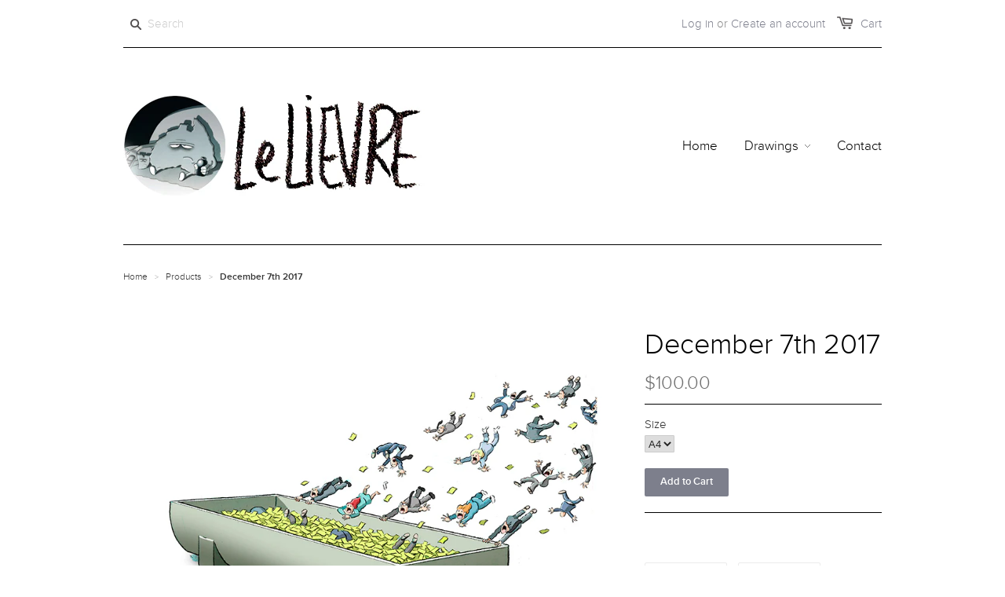

--- FILE ---
content_type: text/html; charset=utf-8
request_url: https://www.lelievrecartoons.com/products/december-7th-2017
body_size: 14411
content:
<!doctype html>
<!--[if lt IE 7]><html class="no-js ie6 oldie" lang="en"><![endif]-->
<!--[if IE 7]><html class="no-js ie7 oldie" lang="en"><![endif]-->
<!--[if IE 8]><html class="no-js ie8 oldie" lang="en"><![endif]-->
<!--[if gt IE 8]><!--><html class="no-js" lang="en"><!--<![endif]-->
<head>

  
  <link rel="shortcut icon" href="//www.lelievrecartoons.com/cdn/shop/t/16/assets/favicon.png?v=62438078757637956081459136131" type="image/png" />
  

  <meta charset="utf-8" />
  <!--[if IE]><meta http-equiv='X-UA-Compatible' content='IE=edge,chrome=1' /><![endif]-->

  <title>
  December 7th 2017 &ndash; Glen Le Lievre
  </title>

  
  <meta name="description" content=" " />
  

  <meta name="viewport" content="width=device-width, initial-scale=1.0" />

  <link rel="canonical" href="https://www.lelievrecartoons.com/products/december-7th-2017" />

  


  <meta property="og:type" content="product" />
  <meta property="og:title" content="December 7th 2017" />
  
  <meta property="og:image" content="http://www.lelievrecartoons.com/cdn/shop/products/Trough_fb_grande.jpg?v=1512723906" />
  <meta property="og:image:secure_url" content="https://www.lelievrecartoons.com/cdn/shop/products/Trough_fb_grande.jpg?v=1512723906" />
  
  <meta property="og:price:amount" content="100.00" />
  <meta property="og:price:currency" content="AUD" />



<meta property="og:description" content=" " />

<meta property="og:url" content="https://www.lelievrecartoons.com/products/december-7th-2017" />
<meta property="og:site_name" content="Glen Le Lievre" />

  


<meta name="twitter:card" content="summary">


  <meta name="twitter:title" content="December 7th 2017">
  <meta name="twitter:description" content=" ">
  <meta name="twitter:image" content="https://www.lelievrecartoons.com/cdn/shop/products/Trough_fb_medium.jpg?v=1512723906">
  <meta name="twitter:image:width" content="240">
  <meta name="twitter:image:height" content="240">


  <link rel="stylesheet" href="//maxcdn.bootstrapcdn.com/font-awesome/4.3.0/css/font-awesome.min.css">

  <link href="//www.lelievrecartoons.com/cdn/shop/t/16/assets/styles.scss.css?v=148284382098096856691720844606" rel="stylesheet" type="text/css" media="all" />
  <link href="//www.lelievrecartoons.com/cdn/shop/t/16/assets/social-buttons.scss.css?v=123007490936320984751720844606" rel="stylesheet" type="text/css" media="all" />

  
  
  <script src="//www.lelievrecartoons.com/cdn/shop/t/16/assets/html5shiv.js?v=107268875627107148941456220651" type="text/javascript"></script>

  <script>window.performance && window.performance.mark && window.performance.mark('shopify.content_for_header.start');</script><meta id="shopify-digital-wallet" name="shopify-digital-wallet" content="/10001686/digital_wallets/dialog">
<meta name="shopify-checkout-api-token" content="e0c67e41052796d0a267ec96542806ee">
<meta id="in-context-paypal-metadata" data-shop-id="10001686" data-venmo-supported="false" data-environment="production" data-locale="en_US" data-paypal-v4="true" data-currency="AUD">
<link rel="alternate" type="application/json+oembed" href="https://www.lelievrecartoons.com/products/december-7th-2017.oembed">
<script async="async" src="/checkouts/internal/preloads.js?locale=en-AU"></script>
<link rel="preconnect" href="https://shop.app" crossorigin="anonymous">
<script async="async" src="https://shop.app/checkouts/internal/preloads.js?locale=en-AU&shop_id=10001686" crossorigin="anonymous"></script>
<script id="shopify-features" type="application/json">{"accessToken":"e0c67e41052796d0a267ec96542806ee","betas":["rich-media-storefront-analytics"],"domain":"www.lelievrecartoons.com","predictiveSearch":true,"shopId":10001686,"locale":"en"}</script>
<script>var Shopify = Shopify || {};
Shopify.shop = "glen-lelievre.myshopify.com";
Shopify.locale = "en";
Shopify.currency = {"active":"AUD","rate":"1.0"};
Shopify.country = "AU";
Shopify.theme = {"name":"launchpad-star","id":91011462,"schema_name":null,"schema_version":null,"theme_store_id":null,"role":"main"};
Shopify.theme.handle = "null";
Shopify.theme.style = {"id":null,"handle":null};
Shopify.cdnHost = "www.lelievrecartoons.com/cdn";
Shopify.routes = Shopify.routes || {};
Shopify.routes.root = "/";</script>
<script type="module">!function(o){(o.Shopify=o.Shopify||{}).modules=!0}(window);</script>
<script>!function(o){function n(){var o=[];function n(){o.push(Array.prototype.slice.apply(arguments))}return n.q=o,n}var t=o.Shopify=o.Shopify||{};t.loadFeatures=n(),t.autoloadFeatures=n()}(window);</script>
<script>
  window.ShopifyPay = window.ShopifyPay || {};
  window.ShopifyPay.apiHost = "shop.app\/pay";
  window.ShopifyPay.redirectState = null;
</script>
<script id="shop-js-analytics" type="application/json">{"pageType":"product"}</script>
<script defer="defer" async type="module" src="//www.lelievrecartoons.com/cdn/shopifycloud/shop-js/modules/v2/client.init-shop-cart-sync_Bc8-qrdt.en.esm.js"></script>
<script defer="defer" async type="module" src="//www.lelievrecartoons.com/cdn/shopifycloud/shop-js/modules/v2/chunk.common_CmNk3qlo.esm.js"></script>
<script type="module">
  await import("//www.lelievrecartoons.com/cdn/shopifycloud/shop-js/modules/v2/client.init-shop-cart-sync_Bc8-qrdt.en.esm.js");
await import("//www.lelievrecartoons.com/cdn/shopifycloud/shop-js/modules/v2/chunk.common_CmNk3qlo.esm.js");

  window.Shopify.SignInWithShop?.initShopCartSync?.({"fedCMEnabled":true,"windoidEnabled":true});

</script>
<script>
  window.Shopify = window.Shopify || {};
  if (!window.Shopify.featureAssets) window.Shopify.featureAssets = {};
  window.Shopify.featureAssets['shop-js'] = {"shop-cart-sync":["modules/v2/client.shop-cart-sync_DOpY4EW0.en.esm.js","modules/v2/chunk.common_CmNk3qlo.esm.js"],"shop-button":["modules/v2/client.shop-button_CI-s0xGZ.en.esm.js","modules/v2/chunk.common_CmNk3qlo.esm.js"],"init-fed-cm":["modules/v2/client.init-fed-cm_D2vsy40D.en.esm.js","modules/v2/chunk.common_CmNk3qlo.esm.js"],"init-windoid":["modules/v2/client.init-windoid_CXNAd0Cm.en.esm.js","modules/v2/chunk.common_CmNk3qlo.esm.js"],"shop-toast-manager":["modules/v2/client.shop-toast-manager_Cx0C6may.en.esm.js","modules/v2/chunk.common_CmNk3qlo.esm.js"],"shop-cash-offers":["modules/v2/client.shop-cash-offers_CL9Nay2h.en.esm.js","modules/v2/chunk.common_CmNk3qlo.esm.js","modules/v2/chunk.modal_CvhjeixQ.esm.js"],"avatar":["modules/v2/client.avatar_BTnouDA3.en.esm.js"],"init-shop-email-lookup-coordinator":["modules/v2/client.init-shop-email-lookup-coordinator_B9mmbKi4.en.esm.js","modules/v2/chunk.common_CmNk3qlo.esm.js"],"init-shop-cart-sync":["modules/v2/client.init-shop-cart-sync_Bc8-qrdt.en.esm.js","modules/v2/chunk.common_CmNk3qlo.esm.js"],"pay-button":["modules/v2/client.pay-button_Bhm3077V.en.esm.js","modules/v2/chunk.common_CmNk3qlo.esm.js"],"init-customer-accounts-sign-up":["modules/v2/client.init-customer-accounts-sign-up_C7zhr03q.en.esm.js","modules/v2/client.shop-login-button_BbMx65lK.en.esm.js","modules/v2/chunk.common_CmNk3qlo.esm.js","modules/v2/chunk.modal_CvhjeixQ.esm.js"],"init-shop-for-new-customer-accounts":["modules/v2/client.init-shop-for-new-customer-accounts_rLbLSDTe.en.esm.js","modules/v2/client.shop-login-button_BbMx65lK.en.esm.js","modules/v2/chunk.common_CmNk3qlo.esm.js","modules/v2/chunk.modal_CvhjeixQ.esm.js"],"checkout-modal":["modules/v2/client.checkout-modal_Fp9GouFF.en.esm.js","modules/v2/chunk.common_CmNk3qlo.esm.js","modules/v2/chunk.modal_CvhjeixQ.esm.js"],"init-customer-accounts":["modules/v2/client.init-customer-accounts_DkVf8Jdu.en.esm.js","modules/v2/client.shop-login-button_BbMx65lK.en.esm.js","modules/v2/chunk.common_CmNk3qlo.esm.js","modules/v2/chunk.modal_CvhjeixQ.esm.js"],"shop-login-button":["modules/v2/client.shop-login-button_BbMx65lK.en.esm.js","modules/v2/chunk.common_CmNk3qlo.esm.js","modules/v2/chunk.modal_CvhjeixQ.esm.js"],"shop-login":["modules/v2/client.shop-login_B9KWmZaW.en.esm.js","modules/v2/chunk.common_CmNk3qlo.esm.js","modules/v2/chunk.modal_CvhjeixQ.esm.js"],"shop-follow-button":["modules/v2/client.shop-follow-button_B-omSWeu.en.esm.js","modules/v2/chunk.common_CmNk3qlo.esm.js","modules/v2/chunk.modal_CvhjeixQ.esm.js"],"lead-capture":["modules/v2/client.lead-capture_DZQFWrYz.en.esm.js","modules/v2/chunk.common_CmNk3qlo.esm.js","modules/v2/chunk.modal_CvhjeixQ.esm.js"],"payment-terms":["modules/v2/client.payment-terms_Bl_bs7GP.en.esm.js","modules/v2/chunk.common_CmNk3qlo.esm.js","modules/v2/chunk.modal_CvhjeixQ.esm.js"]};
</script>
<script>(function() {
  var isLoaded = false;
  function asyncLoad() {
    if (isLoaded) return;
    isLoaded = true;
    var urls = ["\/\/cdn.shopify.com\/s\/files\/1\/0875\/2064\/files\/easyvideo-2.0.0.js?shop=glen-lelievre.myshopify.com"];
    for (var i = 0; i < urls.length; i++) {
      var s = document.createElement('script');
      s.type = 'text/javascript';
      s.async = true;
      s.src = urls[i];
      var x = document.getElementsByTagName('script')[0];
      x.parentNode.insertBefore(s, x);
    }
  };
  if(window.attachEvent) {
    window.attachEvent('onload', asyncLoad);
  } else {
    window.addEventListener('load', asyncLoad, false);
  }
})();</script>
<script id="__st">var __st={"a":10001686,"offset":-18000,"reqid":"c25fed3d-e14f-49d2-a1ec-3cb6eeafb733-1762339649","pageurl":"www.lelievrecartoons.com\/products\/december-7th-2017","u":"2b7235ce4ea1","p":"product","rtyp":"product","rid":68750082054};</script>
<script>window.ShopifyPaypalV4VisibilityTracking = true;</script>
<script id="captcha-bootstrap">!function(){'use strict';const t='contact',e='account',n='new_comment',o=[[t,t],['blogs',n],['comments',n],[t,'customer']],c=[[e,'customer_login'],[e,'guest_login'],[e,'recover_customer_password'],[e,'create_customer']],r=t=>t.map((([t,e])=>`form[action*='/${t}']:not([data-nocaptcha='true']) input[name='form_type'][value='${e}']`)).join(','),a=t=>()=>t?[...document.querySelectorAll(t)].map((t=>t.form)):[];function s(){const t=[...o],e=r(t);return a(e)}const i='password',u='form_key',d=['recaptcha-v3-token','g-recaptcha-response','h-captcha-response',i],f=()=>{try{return window.sessionStorage}catch{return}},m='__shopify_v',_=t=>t.elements[u];function p(t,e,n=!1){try{const o=window.sessionStorage,c=JSON.parse(o.getItem(e)),{data:r}=function(t){const{data:e,action:n}=t;return t[m]||n?{data:e,action:n}:{data:t,action:n}}(c);for(const[e,n]of Object.entries(r))t.elements[e]&&(t.elements[e].value=n);n&&o.removeItem(e)}catch(o){console.error('form repopulation failed',{error:o})}}const l='form_type',E='cptcha';function T(t){t.dataset[E]=!0}const w=window,h=w.document,L='Shopify',v='ce_forms',y='captcha';let A=!1;((t,e)=>{const n=(g='f06e6c50-85a8-45c8-87d0-21a2b65856fe',I='https://cdn.shopify.com/shopifycloud/storefront-forms-hcaptcha/ce_storefront_forms_captcha_hcaptcha.v1.5.2.iife.js',D={infoText:'Protected by hCaptcha',privacyText:'Privacy',termsText:'Terms'},(t,e,n)=>{const o=w[L][v],c=o.bindForm;if(c)return c(t,g,e,D).then(n);var r;o.q.push([[t,g,e,D],n]),r=I,A||(h.body.append(Object.assign(h.createElement('script'),{id:'captcha-provider',async:!0,src:r})),A=!0)});var g,I,D;w[L]=w[L]||{},w[L][v]=w[L][v]||{},w[L][v].q=[],w[L][y]=w[L][y]||{},w[L][y].protect=function(t,e){n(t,void 0,e),T(t)},Object.freeze(w[L][y]),function(t,e,n,w,h,L){const[v,y,A,g]=function(t,e,n){const i=e?o:[],u=t?c:[],d=[...i,...u],f=r(d),m=r(i),_=r(d.filter((([t,e])=>n.includes(e))));return[a(f),a(m),a(_),s()]}(w,h,L),I=t=>{const e=t.target;return e instanceof HTMLFormElement?e:e&&e.form},D=t=>v().includes(t);t.addEventListener('submit',(t=>{const e=I(t);if(!e)return;const n=D(e)&&!e.dataset.hcaptchaBound&&!e.dataset.recaptchaBound,o=_(e),c=g().includes(e)&&(!o||!o.value);(n||c)&&t.preventDefault(),c&&!n&&(function(t){try{if(!f())return;!function(t){const e=f();if(!e)return;const n=_(t);if(!n)return;const o=n.value;o&&e.removeItem(o)}(t);const e=Array.from(Array(32),(()=>Math.random().toString(36)[2])).join('');!function(t,e){_(t)||t.append(Object.assign(document.createElement('input'),{type:'hidden',name:u})),t.elements[u].value=e}(t,e),function(t,e){const n=f();if(!n)return;const o=[...t.querySelectorAll(`input[type='${i}']`)].map((({name:t})=>t)),c=[...d,...o],r={};for(const[a,s]of new FormData(t).entries())c.includes(a)||(r[a]=s);n.setItem(e,JSON.stringify({[m]:1,action:t.action,data:r}))}(t,e)}catch(e){console.error('failed to persist form',e)}}(e),e.submit())}));const S=(t,e)=>{t&&!t.dataset[E]&&(n(t,e.some((e=>e===t))),T(t))};for(const o of['focusin','change'])t.addEventListener(o,(t=>{const e=I(t);D(e)&&S(e,y())}));const B=e.get('form_key'),M=e.get(l),P=B&&M;t.addEventListener('DOMContentLoaded',(()=>{const t=y();if(P)for(const e of t)e.elements[l].value===M&&p(e,B);[...new Set([...A(),...v().filter((t=>'true'===t.dataset.shopifyCaptcha))])].forEach((e=>S(e,t)))}))}(h,new URLSearchParams(w.location.search),n,t,e,['guest_login'])})(!0,!0)}();</script>
<script integrity="sha256-52AcMU7V7pcBOXWImdc/TAGTFKeNjmkeM1Pvks/DTgc=" data-source-attribution="shopify.loadfeatures" defer="defer" src="//www.lelievrecartoons.com/cdn/shopifycloud/storefront/assets/storefront/load_feature-81c60534.js" crossorigin="anonymous"></script>
<script crossorigin="anonymous" defer="defer" src="//www.lelievrecartoons.com/cdn/shopifycloud/storefront/assets/shopify_pay/storefront-65b4c6d7.js?v=20250812"></script>
<script data-source-attribution="shopify.dynamic_checkout.dynamic.init">var Shopify=Shopify||{};Shopify.PaymentButton=Shopify.PaymentButton||{isStorefrontPortableWallets:!0,init:function(){window.Shopify.PaymentButton.init=function(){};var t=document.createElement("script");t.src="https://www.lelievrecartoons.com/cdn/shopifycloud/portable-wallets/latest/portable-wallets.en.js",t.type="module",document.head.appendChild(t)}};
</script>
<script data-source-attribution="shopify.dynamic_checkout.buyer_consent">
  function portableWalletsHideBuyerConsent(e){var t=document.getElementById("shopify-buyer-consent"),n=document.getElementById("shopify-subscription-policy-button");t&&n&&(t.classList.add("hidden"),t.setAttribute("aria-hidden","true"),n.removeEventListener("click",e))}function portableWalletsShowBuyerConsent(e){var t=document.getElementById("shopify-buyer-consent"),n=document.getElementById("shopify-subscription-policy-button");t&&n&&(t.classList.remove("hidden"),t.removeAttribute("aria-hidden"),n.addEventListener("click",e))}window.Shopify?.PaymentButton&&(window.Shopify.PaymentButton.hideBuyerConsent=portableWalletsHideBuyerConsent,window.Shopify.PaymentButton.showBuyerConsent=portableWalletsShowBuyerConsent);
</script>
<script data-source-attribution="shopify.dynamic_checkout.cart.bootstrap">document.addEventListener("DOMContentLoaded",(function(){function t(){return document.querySelector("shopify-accelerated-checkout-cart, shopify-accelerated-checkout")}if(t())Shopify.PaymentButton.init();else{new MutationObserver((function(e,n){t()&&(Shopify.PaymentButton.init(),n.disconnect())})).observe(document.body,{childList:!0,subtree:!0})}}));
</script>
<link id="shopify-accelerated-checkout-styles" rel="stylesheet" media="screen" href="https://www.lelievrecartoons.com/cdn/shopifycloud/portable-wallets/latest/accelerated-checkout-backwards-compat.css" crossorigin="anonymous">
<style id="shopify-accelerated-checkout-cart">
        #shopify-buyer-consent {
  margin-top: 1em;
  display: inline-block;
  width: 100%;
}

#shopify-buyer-consent.hidden {
  display: none;
}

#shopify-subscription-policy-button {
  background: none;
  border: none;
  padding: 0;
  text-decoration: underline;
  font-size: inherit;
  cursor: pointer;
}

#shopify-subscription-policy-button::before {
  box-shadow: none;
}

      </style>

<script>window.performance && window.performance.mark && window.performance.mark('shopify.content_for_header.end');</script>

  <script src="//ajax.googleapis.com/ajax/libs/jquery/1.9.1/jquery.min.js" type="text/javascript"></script>
  <script src="//www.lelievrecartoons.com/cdn/shop/t/16/assets/jquery-migrate-1.2.0.min.js?v=23911547833184051971456220652" type="text/javascript"></script>

  <script src="//www.lelievrecartoons.com/cdn/shopifycloud/storefront/assets/themes_support/option_selection-b017cd28.js" type="text/javascript"></script>
  <script src="//www.lelievrecartoons.com/cdn/shopifycloud/storefront/assets/themes_support/api.jquery-7ab1a3a4.js" type="text/javascript"></script>

  
  <script src="//www.lelievrecartoons.com/cdn/shop/t/16/assets/scripts.js?v=176878625095552683241456223962" type="text/javascript"></script>
  <script src="//www.lelievrecartoons.com/cdn/shop/t/16/assets/social-buttons.js?v=11321258142971877191456220657" type="text/javascript"></script>

<link href="https://monorail-edge.shopifysvc.com" rel="dns-prefetch">
<script>(function(){if ("sendBeacon" in navigator && "performance" in window) {try {var session_token_from_headers = performance.getEntriesByType('navigation')[0].serverTiming.find(x => x.name == '_s').description;} catch {var session_token_from_headers = undefined;}var session_cookie_matches = document.cookie.match(/_shopify_s=([^;]*)/);var session_token_from_cookie = session_cookie_matches && session_cookie_matches.length === 2 ? session_cookie_matches[1] : "";var session_token = session_token_from_headers || session_token_from_cookie || "";function handle_abandonment_event(e) {var entries = performance.getEntries().filter(function(entry) {return /monorail-edge.shopifysvc.com/.test(entry.name);});if (!window.abandonment_tracked && entries.length === 0) {window.abandonment_tracked = true;var currentMs = Date.now();var navigation_start = performance.timing.navigationStart;var payload = {shop_id: 10001686,url: window.location.href,navigation_start,duration: currentMs - navigation_start,session_token,page_type: "product"};window.navigator.sendBeacon("https://monorail-edge.shopifysvc.com/v1/produce", JSON.stringify({schema_id: "online_store_buyer_site_abandonment/1.1",payload: payload,metadata: {event_created_at_ms: currentMs,event_sent_at_ms: currentMs}}));}}window.addEventListener('pagehide', handle_abandonment_event);}}());</script>
<script id="web-pixels-manager-setup">(function e(e,d,r,n,o){if(void 0===o&&(o={}),!Boolean(null===(a=null===(i=window.Shopify)||void 0===i?void 0:i.analytics)||void 0===a?void 0:a.replayQueue)){var i,a;window.Shopify=window.Shopify||{};var t=window.Shopify;t.analytics=t.analytics||{};var s=t.analytics;s.replayQueue=[],s.publish=function(e,d,r){return s.replayQueue.push([e,d,r]),!0};try{self.performance.mark("wpm:start")}catch(e){}var l=function(){var e={modern:/Edge?\/(1{2}[4-9]|1[2-9]\d|[2-9]\d{2}|\d{4,})\.\d+(\.\d+|)|Firefox\/(1{2}[4-9]|1[2-9]\d|[2-9]\d{2}|\d{4,})\.\d+(\.\d+|)|Chrom(ium|e)\/(9{2}|\d{3,})\.\d+(\.\d+|)|(Maci|X1{2}).+ Version\/(15\.\d+|(1[6-9]|[2-9]\d|\d{3,})\.\d+)([,.]\d+|)( \(\w+\)|)( Mobile\/\w+|) Safari\/|Chrome.+OPR\/(9{2}|\d{3,})\.\d+\.\d+|(CPU[ +]OS|iPhone[ +]OS|CPU[ +]iPhone|CPU IPhone OS|CPU iPad OS)[ +]+(15[._]\d+|(1[6-9]|[2-9]\d|\d{3,})[._]\d+)([._]\d+|)|Android:?[ /-](13[3-9]|1[4-9]\d|[2-9]\d{2}|\d{4,})(\.\d+|)(\.\d+|)|Android.+Firefox\/(13[5-9]|1[4-9]\d|[2-9]\d{2}|\d{4,})\.\d+(\.\d+|)|Android.+Chrom(ium|e)\/(13[3-9]|1[4-9]\d|[2-9]\d{2}|\d{4,})\.\d+(\.\d+|)|SamsungBrowser\/([2-9]\d|\d{3,})\.\d+/,legacy:/Edge?\/(1[6-9]|[2-9]\d|\d{3,})\.\d+(\.\d+|)|Firefox\/(5[4-9]|[6-9]\d|\d{3,})\.\d+(\.\d+|)|Chrom(ium|e)\/(5[1-9]|[6-9]\d|\d{3,})\.\d+(\.\d+|)([\d.]+$|.*Safari\/(?![\d.]+ Edge\/[\d.]+$))|(Maci|X1{2}).+ Version\/(10\.\d+|(1[1-9]|[2-9]\d|\d{3,})\.\d+)([,.]\d+|)( \(\w+\)|)( Mobile\/\w+|) Safari\/|Chrome.+OPR\/(3[89]|[4-9]\d|\d{3,})\.\d+\.\d+|(CPU[ +]OS|iPhone[ +]OS|CPU[ +]iPhone|CPU IPhone OS|CPU iPad OS)[ +]+(10[._]\d+|(1[1-9]|[2-9]\d|\d{3,})[._]\d+)([._]\d+|)|Android:?[ /-](13[3-9]|1[4-9]\d|[2-9]\d{2}|\d{4,})(\.\d+|)(\.\d+|)|Mobile Safari.+OPR\/([89]\d|\d{3,})\.\d+\.\d+|Android.+Firefox\/(13[5-9]|1[4-9]\d|[2-9]\d{2}|\d{4,})\.\d+(\.\d+|)|Android.+Chrom(ium|e)\/(13[3-9]|1[4-9]\d|[2-9]\d{2}|\d{4,})\.\d+(\.\d+|)|Android.+(UC? ?Browser|UCWEB|U3)[ /]?(15\.([5-9]|\d{2,})|(1[6-9]|[2-9]\d|\d{3,})\.\d+)\.\d+|SamsungBrowser\/(5\.\d+|([6-9]|\d{2,})\.\d+)|Android.+MQ{2}Browser\/(14(\.(9|\d{2,})|)|(1[5-9]|[2-9]\d|\d{3,})(\.\d+|))(\.\d+|)|K[Aa][Ii]OS\/(3\.\d+|([4-9]|\d{2,})\.\d+)(\.\d+|)/},d=e.modern,r=e.legacy,n=navigator.userAgent;return n.match(d)?"modern":n.match(r)?"legacy":"unknown"}(),u="modern"===l?"modern":"legacy",c=(null!=n?n:{modern:"",legacy:""})[u],f=function(e){return[e.baseUrl,"/wpm","/b",e.hashVersion,"modern"===e.buildTarget?"m":"l",".js"].join("")}({baseUrl:d,hashVersion:r,buildTarget:u}),m=function(e){var d=e.version,r=e.bundleTarget,n=e.surface,o=e.pageUrl,i=e.monorailEndpoint;return{emit:function(e){var a=e.status,t=e.errorMsg,s=(new Date).getTime(),l=JSON.stringify({metadata:{event_sent_at_ms:s},events:[{schema_id:"web_pixels_manager_load/3.1",payload:{version:d,bundle_target:r,page_url:o,status:a,surface:n,error_msg:t},metadata:{event_created_at_ms:s}}]});if(!i)return console&&console.warn&&console.warn("[Web Pixels Manager] No Monorail endpoint provided, skipping logging."),!1;try{return self.navigator.sendBeacon.bind(self.navigator)(i,l)}catch(e){}var u=new XMLHttpRequest;try{return u.open("POST",i,!0),u.setRequestHeader("Content-Type","text/plain"),u.send(l),!0}catch(e){return console&&console.warn&&console.warn("[Web Pixels Manager] Got an unhandled error while logging to Monorail."),!1}}}}({version:r,bundleTarget:l,surface:e.surface,pageUrl:self.location.href,monorailEndpoint:e.monorailEndpoint});try{o.browserTarget=l,function(e){var d=e.src,r=e.async,n=void 0===r||r,o=e.onload,i=e.onerror,a=e.sri,t=e.scriptDataAttributes,s=void 0===t?{}:t,l=document.createElement("script"),u=document.querySelector("head"),c=document.querySelector("body");if(l.async=n,l.src=d,a&&(l.integrity=a,l.crossOrigin="anonymous"),s)for(var f in s)if(Object.prototype.hasOwnProperty.call(s,f))try{l.dataset[f]=s[f]}catch(e){}if(o&&l.addEventListener("load",o),i&&l.addEventListener("error",i),u)u.appendChild(l);else{if(!c)throw new Error("Did not find a head or body element to append the script");c.appendChild(l)}}({src:f,async:!0,onload:function(){if(!function(){var e,d;return Boolean(null===(d=null===(e=window.Shopify)||void 0===e?void 0:e.analytics)||void 0===d?void 0:d.initialized)}()){var d=window.webPixelsManager.init(e)||void 0;if(d){var r=window.Shopify.analytics;r.replayQueue.forEach((function(e){var r=e[0],n=e[1],o=e[2];d.publishCustomEvent(r,n,o)})),r.replayQueue=[],r.publish=d.publishCustomEvent,r.visitor=d.visitor,r.initialized=!0}}},onerror:function(){return m.emit({status:"failed",errorMsg:"".concat(f," has failed to load")})},sri:function(e){var d=/^sha384-[A-Za-z0-9+/=]+$/;return"string"==typeof e&&d.test(e)}(c)?c:"",scriptDataAttributes:o}),m.emit({status:"loading"})}catch(e){m.emit({status:"failed",errorMsg:(null==e?void 0:e.message)||"Unknown error"})}}})({shopId: 10001686,storefrontBaseUrl: "https://www.lelievrecartoons.com",extensionsBaseUrl: "https://extensions.shopifycdn.com/cdn/shopifycloud/web-pixels-manager",monorailEndpoint: "https://monorail-edge.shopifysvc.com/unstable/produce_batch",surface: "storefront-renderer",enabledBetaFlags: ["2dca8a86"],webPixelsConfigList: [{"id":"80675001","eventPayloadVersion":"v1","runtimeContext":"LAX","scriptVersion":"1","type":"CUSTOM","privacyPurposes":["ANALYTICS"],"name":"Google Analytics tag (migrated)"},{"id":"shopify-app-pixel","configuration":"{}","eventPayloadVersion":"v1","runtimeContext":"STRICT","scriptVersion":"0450","apiClientId":"shopify-pixel","type":"APP","privacyPurposes":["ANALYTICS","MARKETING"]},{"id":"shopify-custom-pixel","eventPayloadVersion":"v1","runtimeContext":"LAX","scriptVersion":"0450","apiClientId":"shopify-pixel","type":"CUSTOM","privacyPurposes":["ANALYTICS","MARKETING"]}],isMerchantRequest: false,initData: {"shop":{"name":"Glen Le Lievre","paymentSettings":{"currencyCode":"AUD"},"myshopifyDomain":"glen-lelievre.myshopify.com","countryCode":"AU","storefrontUrl":"https:\/\/www.lelievrecartoons.com"},"customer":null,"cart":null,"checkout":null,"productVariants":[{"price":{"amount":100.0,"currencyCode":"AUD"},"product":{"title":"December 7th 2017","vendor":"Glen Le Lievre","id":"68750082054","untranslatedTitle":"December 7th 2017","url":"\/products\/december-7th-2017","type":"Print"},"id":"460807700486","image":{"src":"\/\/www.lelievrecartoons.com\/cdn\/shop\/products\/Trough_fb.jpg?v=1512723906"},"sku":"","title":"A4","untranslatedTitle":"A4"},{"price":{"amount":120.0,"currencyCode":"AUD"},"product":{"title":"December 7th 2017","vendor":"Glen Le Lievre","id":"68750082054","untranslatedTitle":"December 7th 2017","url":"\/products\/december-7th-2017","type":"Print"},"id":"460807733254","image":{"src":"\/\/www.lelievrecartoons.com\/cdn\/shop\/products\/Trough_fb.jpg?v=1512723906"},"sku":"","title":"A3","untranslatedTitle":"A3"}],"purchasingCompany":null},},"https://www.lelievrecartoons.com/cdn","5303c62bw494ab25dp0d72f2dcm48e21f5a",{"modern":"","legacy":""},{"shopId":"10001686","storefrontBaseUrl":"https:\/\/www.lelievrecartoons.com","extensionBaseUrl":"https:\/\/extensions.shopifycdn.com\/cdn\/shopifycloud\/web-pixels-manager","surface":"storefront-renderer","enabledBetaFlags":"[\"2dca8a86\"]","isMerchantRequest":"false","hashVersion":"5303c62bw494ab25dp0d72f2dcm48e21f5a","publish":"custom","events":"[[\"page_viewed\",{}],[\"product_viewed\",{\"productVariant\":{\"price\":{\"amount\":100.0,\"currencyCode\":\"AUD\"},\"product\":{\"title\":\"December 7th 2017\",\"vendor\":\"Glen Le Lievre\",\"id\":\"68750082054\",\"untranslatedTitle\":\"December 7th 2017\",\"url\":\"\/products\/december-7th-2017\",\"type\":\"Print\"},\"id\":\"460807700486\",\"image\":{\"src\":\"\/\/www.lelievrecartoons.com\/cdn\/shop\/products\/Trough_fb.jpg?v=1512723906\"},\"sku\":\"\",\"title\":\"A4\",\"untranslatedTitle\":\"A4\"}}]]"});</script><script>
  window.ShopifyAnalytics = window.ShopifyAnalytics || {};
  window.ShopifyAnalytics.meta = window.ShopifyAnalytics.meta || {};
  window.ShopifyAnalytics.meta.currency = 'AUD';
  var meta = {"product":{"id":68750082054,"gid":"gid:\/\/shopify\/Product\/68750082054","vendor":"Glen Le Lievre","type":"Print","variants":[{"id":460807700486,"price":10000,"name":"December 7th 2017 - A4","public_title":"A4","sku":""},{"id":460807733254,"price":12000,"name":"December 7th 2017 - A3","public_title":"A3","sku":""}],"remote":false},"page":{"pageType":"product","resourceType":"product","resourceId":68750082054}};
  for (var attr in meta) {
    window.ShopifyAnalytics.meta[attr] = meta[attr];
  }
</script>
<script class="analytics">
  (function () {
    var customDocumentWrite = function(content) {
      var jquery = null;

      if (window.jQuery) {
        jquery = window.jQuery;
      } else if (window.Checkout && window.Checkout.$) {
        jquery = window.Checkout.$;
      }

      if (jquery) {
        jquery('body').append(content);
      }
    };

    var hasLoggedConversion = function(token) {
      if (token) {
        return document.cookie.indexOf('loggedConversion=' + token) !== -1;
      }
      return false;
    }

    var setCookieIfConversion = function(token) {
      if (token) {
        var twoMonthsFromNow = new Date(Date.now());
        twoMonthsFromNow.setMonth(twoMonthsFromNow.getMonth() + 2);

        document.cookie = 'loggedConversion=' + token + '; expires=' + twoMonthsFromNow;
      }
    }

    var trekkie = window.ShopifyAnalytics.lib = window.trekkie = window.trekkie || [];
    if (trekkie.integrations) {
      return;
    }
    trekkie.methods = [
      'identify',
      'page',
      'ready',
      'track',
      'trackForm',
      'trackLink'
    ];
    trekkie.factory = function(method) {
      return function() {
        var args = Array.prototype.slice.call(arguments);
        args.unshift(method);
        trekkie.push(args);
        return trekkie;
      };
    };
    for (var i = 0; i < trekkie.methods.length; i++) {
      var key = trekkie.methods[i];
      trekkie[key] = trekkie.factory(key);
    }
    trekkie.load = function(config) {
      trekkie.config = config || {};
      trekkie.config.initialDocumentCookie = document.cookie;
      var first = document.getElementsByTagName('script')[0];
      var script = document.createElement('script');
      script.type = 'text/javascript';
      script.onerror = function(e) {
        var scriptFallback = document.createElement('script');
        scriptFallback.type = 'text/javascript';
        scriptFallback.onerror = function(error) {
                var Monorail = {
      produce: function produce(monorailDomain, schemaId, payload) {
        var currentMs = new Date().getTime();
        var event = {
          schema_id: schemaId,
          payload: payload,
          metadata: {
            event_created_at_ms: currentMs,
            event_sent_at_ms: currentMs
          }
        };
        return Monorail.sendRequest("https://" + monorailDomain + "/v1/produce", JSON.stringify(event));
      },
      sendRequest: function sendRequest(endpointUrl, payload) {
        // Try the sendBeacon API
        if (window && window.navigator && typeof window.navigator.sendBeacon === 'function' && typeof window.Blob === 'function' && !Monorail.isIos12()) {
          var blobData = new window.Blob([payload], {
            type: 'text/plain'
          });

          if (window.navigator.sendBeacon(endpointUrl, blobData)) {
            return true;
          } // sendBeacon was not successful

        } // XHR beacon

        var xhr = new XMLHttpRequest();

        try {
          xhr.open('POST', endpointUrl);
          xhr.setRequestHeader('Content-Type', 'text/plain');
          xhr.send(payload);
        } catch (e) {
          console.log(e);
        }

        return false;
      },
      isIos12: function isIos12() {
        return window.navigator.userAgent.lastIndexOf('iPhone; CPU iPhone OS 12_') !== -1 || window.navigator.userAgent.lastIndexOf('iPad; CPU OS 12_') !== -1;
      }
    };
    Monorail.produce('monorail-edge.shopifysvc.com',
      'trekkie_storefront_load_errors/1.1',
      {shop_id: 10001686,
      theme_id: 91011462,
      app_name: "storefront",
      context_url: window.location.href,
      source_url: "//www.lelievrecartoons.com/cdn/s/trekkie.storefront.5ad93876886aa0a32f5bade9f25632a26c6f183a.min.js"});

        };
        scriptFallback.async = true;
        scriptFallback.src = '//www.lelievrecartoons.com/cdn/s/trekkie.storefront.5ad93876886aa0a32f5bade9f25632a26c6f183a.min.js';
        first.parentNode.insertBefore(scriptFallback, first);
      };
      script.async = true;
      script.src = '//www.lelievrecartoons.com/cdn/s/trekkie.storefront.5ad93876886aa0a32f5bade9f25632a26c6f183a.min.js';
      first.parentNode.insertBefore(script, first);
    };
    trekkie.load(
      {"Trekkie":{"appName":"storefront","development":false,"defaultAttributes":{"shopId":10001686,"isMerchantRequest":null,"themeId":91011462,"themeCityHash":"7153292069636430478","contentLanguage":"en","currency":"AUD","eventMetadataId":"49290e27-2a11-4509-8451-14b8ecef9dc3"},"isServerSideCookieWritingEnabled":true,"monorailRegion":"shop_domain","enabledBetaFlags":["f0df213a"]},"Session Attribution":{},"S2S":{"facebookCapiEnabled":false,"source":"trekkie-storefront-renderer","apiClientId":580111}}
    );

    var loaded = false;
    trekkie.ready(function() {
      if (loaded) return;
      loaded = true;

      window.ShopifyAnalytics.lib = window.trekkie;

      var originalDocumentWrite = document.write;
      document.write = customDocumentWrite;
      try { window.ShopifyAnalytics.merchantGoogleAnalytics.call(this); } catch(error) {};
      document.write = originalDocumentWrite;

      window.ShopifyAnalytics.lib.page(null,{"pageType":"product","resourceType":"product","resourceId":68750082054,"shopifyEmitted":true});

      var match = window.location.pathname.match(/checkouts\/(.+)\/(thank_you|post_purchase)/)
      var token = match? match[1]: undefined;
      if (!hasLoggedConversion(token)) {
        setCookieIfConversion(token);
        window.ShopifyAnalytics.lib.track("Viewed Product",{"currency":"AUD","variantId":460807700486,"productId":68750082054,"productGid":"gid:\/\/shopify\/Product\/68750082054","name":"December 7th 2017 - A4","price":"100.00","sku":"","brand":"Glen Le Lievre","variant":"A4","category":"Print","nonInteraction":true,"remote":false},undefined,undefined,{"shopifyEmitted":true});
      window.ShopifyAnalytics.lib.track("monorail:\/\/trekkie_storefront_viewed_product\/1.1",{"currency":"AUD","variantId":460807700486,"productId":68750082054,"productGid":"gid:\/\/shopify\/Product\/68750082054","name":"December 7th 2017 - A4","price":"100.00","sku":"","brand":"Glen Le Lievre","variant":"A4","category":"Print","nonInteraction":true,"remote":false,"referer":"https:\/\/www.lelievrecartoons.com\/products\/december-7th-2017"});
      }
    });


        var eventsListenerScript = document.createElement('script');
        eventsListenerScript.async = true;
        eventsListenerScript.src = "//www.lelievrecartoons.com/cdn/shopifycloud/storefront/assets/shop_events_listener-3da45d37.js";
        document.getElementsByTagName('head')[0].appendChild(eventsListenerScript);

})();</script>
  <script>
  if (!window.ga || (window.ga && typeof window.ga !== 'function')) {
    window.ga = function ga() {
      (window.ga.q = window.ga.q || []).push(arguments);
      if (window.Shopify && window.Shopify.analytics && typeof window.Shopify.analytics.publish === 'function') {
        window.Shopify.analytics.publish("ga_stub_called", {}, {sendTo: "google_osp_migration"});
      }
      console.error("Shopify's Google Analytics stub called with:", Array.from(arguments), "\nSee https://help.shopify.com/manual/promoting-marketing/pixels/pixel-migration#google for more information.");
    };
    if (window.Shopify && window.Shopify.analytics && typeof window.Shopify.analytics.publish === 'function') {
      window.Shopify.analytics.publish("ga_stub_initialized", {}, {sendTo: "google_osp_migration"});
    }
  }
</script>
<script
  defer
  src="https://www.lelievrecartoons.com/cdn/shopifycloud/perf-kit/shopify-perf-kit-2.1.2.min.js"
  data-application="storefront-renderer"
  data-shop-id="10001686"
  data-render-region="gcp-us-central1"
  data-page-type="product"
  data-theme-instance-id="91011462"
  data-theme-name=""
  data-theme-version=""
  data-monorail-region="shop_domain"
  data-resource-timing-sampling-rate="10"
  data-shs="true"
  data-shs-beacon="true"
  data-shs-export-with-fetch="true"
  data-shs-logs-sample-rate="1"
></script>
</head>

<body class=" collection ">

  <!-- Begin toolbar -->
  <div class="toolbar-wrapper wrapper">
    <div class="toolbar span12 clearfix">
        <ul class="unstyled">

          
          <li class="search-field fl">
            <form class="search" action="/search">
              <input type="image" src="//www.lelievrecartoons.com/cdn/shop/t/16/assets/icon-search.png?v=40425461764672569431456220652" alt="Go" id="go">
              <input type="text" name="q" class="search_box" placeholder="Search" value=""  />
            </form>
          </li>
          
          <li id="cart-target" class="toolbar-cart ">
            <a href="/cart" class="cart" title="Shopping Cart">
              <span class="icon-cart"></span>
              <span id="cart-count">0</span>
              Cart
            </a>
          </li>

          
  
    <li class="toolbar-customer">
      <a href="https://www.lelievrecartoons.com/customer_authentication/redirect?locale=en&amp;region_country=AU" id="customer_login_link">Log in</a>
      
      <span class="or">or</span>
      <a href="https://shopify.com/10001686/account?locale=en" id="customer_register_link">Create an account</a>
      
    </li>
  


          <li id="menu-toggle" class="menu-icon fl"><i class="fa fa-bars"></i>Menu</li>
        </ul>
    </div>
  </div>
  <!-- End toolbar -->

  <!-- Begin Mobile Nav -->
  <div class="row mobile-nav-wrapper">
    <nav class="mobile clearfix">
      <div class="flyout">
  <ul class="clearfix">
    
    
    <li>
      <a href="/" class=" navlink"><span>Home</span></a>
    </li>
    
    
    
    <li>
    <span class="more"><i class="fa fa-plus"></i></span>
      <a href="/collections" class=" navlink"><span>Drawings</span></a>
      <ul class="sub-menu">
        
        <li><a href="/collections/gifs" class="   navlink">gifs</a></li>
        
        <li><a href="/collections/politics" class="   navlink">Politics</a></li>
        
        <li><a href="/collections/strips" class="   navlink">Strips</a></li>
        
        <li><a href="/collections/single-gag" class="   navlink">Single gag</a></li>
        
        <li><a href="/collections/sydney-morning-herald-business" class="   navlink">Illustration</a></li>
        
        <li><a href="/collections/process" class="   navlink">Process</a></li>
        
        <li><a href="/collections/the-new-yorker" class="   navlink">The New Yorker</a></li>
        
        <li><a href="/collections/mad" class=" last    navlink">Mad</a></li>
        
      </ul>
    </li>
    
    
    
    <li>
      <a href="/pages/contact" class=" navlink"><span>Contact</span></a>
    </li>
    
    

    
      
        <li class="customer-links"><a href="https://www.lelievrecartoons.com/customer_authentication/redirect?locale=en&amp;region_country=AU" id="customer_login_link">Log in</a></li>
        
        <li class="customer-links"><a href="https://shopify.com/10001686/account?locale=en" id="customer_register_link">Create an account</a></li>
        
      
    

    <li class="search-field">
      <form class="search" action="/search" id="search">
        <input type="image" src="//www.lelievrecartoons.com/cdn/shop/t/16/assets/icon-search.png?v=40425461764672569431456220652" alt="Go" id="go" class="go" />
        <input type="text" name="q" class="search_box" placeholder="Search" value="" />
      </form>
    </li>
  </ul>
</div>

    </nav>
  </div>
  <!-- End Mobile Nav -->

  <!-- Begin wrapper -->
  <div id="transparency" class="wrapper clearfix">
    <div class="row p0">

      <!-- Begin navigation -->
      

        <div class="row" id="header">
          <div class="span12 border-bottom nav-table">
            <div class="nav-logo">
              <div class="logo">
                
                <h1><a href="/"><img src="//www.lelievrecartoons.com/cdn/shop/t/16/assets/logo.png?v=32493380427254831131460340468" alt="Glen Le Lievre" /></a></h1>
                
                
              </div>
            </div>

            <div class="nav-links">
              <section id="nav">
                <nav class="main">
                  <ul class="horizontal unstyled clearfix">
  
  
  <li>
    <a href="/" class="">
      <span>Home</span></a>
  </li>
  
  
  
  <li class="dropdown"><a href="/collections" class="">
    <span>Drawings</span></a>
    <ul class="dropdown">
      
      <li><a href="/collections/gifs">gifs</a></li>
      
      <li><a href="/collections/politics">Politics</a></li>
      
      <li><a href="/collections/strips">Strips</a></li>
      
      <li><a href="/collections/single-gag">Single gag</a></li>
      
      <li><a href="/collections/sydney-morning-herald-business">Illustration</a></li>
      
      <li><a href="/collections/process">Process</a></li>
      
      <li><a href="/collections/the-new-yorker">The New Yorker</a></li>
      
      <li><a href="/collections/mad">Mad</a></li>
      
    </ul>
  </li>
  
  
  
  <li>
    <a href="/pages/contact" class="">
      <span>Contact</span></a>
  </li>
  
  
</ul>
                </nav>
                </section>
            </div>
          </div>
        </div>

      
      <!-- End navigation -->

      <!-- Begin content-->
      <section id="content" class="clearfix">
        <div id="product" class="december-7th-2017">

  <div class="row clearfix">

    
    <!-- Begin breadcrumb -->
    <div class="span12">
      <div class="breadcrumb clearfix">
        <span itemscope itemtype="http://data-vocabulary.org/Breadcrumb"><a href="https://www.lelievrecartoons.com" title="Glen Le Lievre" itemprop="url"><span itemprop="title">Home</span></a></span>
        <span class="arrow-space">&#62;</span>
        <span itemscope itemtype="http://data-vocabulary.org/Breadcrumb">
          
          <a href="/collections/all" title="All Products">Products</a>
          
        </span>
        <span class="arrow-space">&#62;</span>
        <strong>December 7th 2017</strong>
      </div>
    </div>
    <!-- End breadcrumb -->
    

    <!-- Begin product photos -->
    

    <div class="span8">

      <!-- Begin featured image -->
      <div class="image featured">
        
        
        
        <a href="//www.lelievrecartoons.com/cdn/shop/products/Trough_fb_1024x1024.jpg?v=1512723906" class="zoom" id="placeholder">
          <img src="//www.lelievrecartoons.com/cdn/shop/products/Trough_fb_1024x1024.jpg?v=1512723906" alt="December 7th 2017" />
        </a>
        
        
      </div>
      <!-- End product image -->

      

    </div>
    <!-- End product photos -->



    <!-- Begin description -->
    

    <div class="span4">
      <div class="product-dec">
        <h1 class="title">December 7th 2017</h1>
        
        <div class="purchase">
          <h2 class="price" id="price-preview">$100.00</h2>
        </div>

        
        

        <form id="add-item-form" action="/cart/add" method="post" class="variants clearfix">

          <!-- Begin product options -->
          <div class="product-options ">

            <div class="select clearfix">
              <select id="product-select" name="id">
                
                <option value="460807700486" selected="selected"  data-sku="">A4 - $100.00</option>
                
                <option value="460807733254" data-sku="">A3 - $120.00</option>
                
              </select>
            </div>

            

            <div class="purchase-section multiple">
              <div class="purchase">
                
                <input type="submit" id="add-to-cart" class="btn addtocart" name="add" value="Add to Cart" />
                <div id="cart-animation" style="display:none">1</div>
                
              </div>
            </div>
          </div>
          <!-- End product options -->

        </form>

        <div class="description">
          <p> </p>
        </div>

        <!-- Begin social buttons -->
        
        <div>
          




<div class="social-sharing is-clean" data-permalink="https://www.lelievrecartoons.com/products/december-7th-2017">

  
    <a target="_blank" href="//www.facebook.com/sharer.php?u=https://www.lelievrecartoons.com/products/december-7th-2017" class="share-facebook">
      <span class="icon icon-facebook" aria-hidden="true"></span>
      <span class="share-title">Share</span>
      
        <span class="share-count">0</span>
      
    </a>
  

  
    <a target="_blank" href="//twitter.com/share?url=https://www.lelievrecartoons.com/products/december-7th-2017&amp;text=December%207th%202017" class="share-twitter">
      <span class="icon icon-twitter" aria-hidden="true"></span>
      <span class="share-title">Tweet</span>
      
        <span class="share-count">0</span>
      
    </a>
  

  

    
      <a target="_blank" href="//pinterest.com/pin/create/button/?url=https://www.lelievrecartoons.com/products/december-7th-2017&amp;media=http://www.lelievrecartoons.com/cdn/shop/products/Trough_fb_1024x1024.jpg?v=1512723906&amp;description=December%207th%202017" class="share-pinterest">
        <span class="icon icon-pinterest" aria-hidden="true"></span>
        <span class="share-title">Pin it</span>
        
          <span class="share-count">0</span>
        
      </a>
    

    
      <a target="_blank" href="http://www.thefancy.com/fancyit?ItemURL=https://www.lelievrecartoons.com/products/december-7th-2017&amp;Title=December%207th%202017&amp;Category=Other&amp;ImageURL=//www.lelievrecartoons.com/cdn/shop/products/Trough_fb_1024x1024.jpg?v=1512723906" class="share-fancy">
        <span class="icon icon-fancy" aria-hidden="true"></span>
        <span class="share-title">Fancy</span>
      </a>
    

  

  
    <a target="_blank" href="//plus.google.com/share?url=https://www.lelievrecartoons.com/products/december-7th-2017" class="share-google">
      <!-- Cannot get Google+ share count with JS yet -->
      <span class="icon icon-google" aria-hidden="true"></span>
      
        <span class="share-count">+1</span>
      
    </a>
  

</div>

        </div>
        
        <!-- End social buttons -->
      </div>
    </div>
    <!-- End description -->
    <div class="span12"><div id="shopify-product-reviews" data-id="68750082054"></div></div>
    </div>

    <!-- Begin related product -->
    
    


  



    
<div class="row products">
    <h3 class="collection-title span12 clearfix">Related Products</h3>




  
    
      









<div class="product  span6 ">

  

  
  
 
  <div class="image featured">
    <a href="//www.lelievrecartoons.com/cdn/shop/files/Halwebsite_1024x1024.jpg?v=1762143875" class="zoom" id="placeholder">          
      <img src="//www.lelievrecartoons.com/cdn/shop/files/Halwebsite_large.jpg?v=1762143875" alt="October 29th 2025" />
    </a>
  </div>


  <div class="details">
    <a href="/collections/politics/products/october-29th-2025" class="clearfix">
      <h4 class="title">October 29th 2025</h4>

      <span class="price">
        
        
        
        <em>From</em> $100.00
        
      </span>
      <span class="shopify-product-reviews-badge" data-id="8264068563129"></span>
    </a>
  </div>
</div>










    
  

  
    
      









<div class="product  span6 ">

  

  
  
 
  <div class="image featured">
    <a href="//www.lelievrecartoons.com/cdn/shop/files/EattherichBurns_P_1024x1024.jpg?v=1762143503" class="zoom" id="placeholder">          
      <img src="//www.lelievrecartoons.com/cdn/shop/files/EattherichBurns_P_large.jpg?v=1762143503" alt="October 23rd 2025" />
    </a>
  </div>


  <div class="details">
    <a href="/collections/politics/products/october-23rd-2029" class="clearfix">
      <h4 class="title">October 23rd 2025</h4>

      <span class="price">
        
        
        
        <em>From</em> $100.00
        
      </span>
      <span class="shopify-product-reviews-badge" data-id="8264762622137"></span>
    </a>
  </div>
</div>

<div style="clear:both;"></div>








    
  

  
    
  


</div>


    

    </div>

    <div style="display:none" id="preloading">
      
    </div>

    <script>
      var selectCallback = function(variant, selector) {
        if (variant && variant.featured_image) {
          var newImage = variant.featured_image; // New image object.
          var mainImageDomEl = jQuery('.featured img')[0]; // DOM element of main image we need to swap.
          Shopify.Image.switchImage(newImage, mainImageDomEl, switchImage); // Define switchImage (the callback) in your theme's JavaScript file.
        }
        if (variant && variant.available) {
          jQuery('#add-to-cart').removeAttr('disabled').removeClass('disabled'); // remove unavailable class from add-to-cart button, and re-enable button
          if(variant.price < variant.compare_at_price){
            jQuery('#price-preview').html(Shopify.formatMoney(variant.price, "${{amount}}") + " <del>" + Shopify.formatMoney(variant.compare_at_price, "${{amount}}") + "</del>");
                                                              } else {
                                                              jQuery('#price-preview').html(Shopify.formatMoney(variant.price, "${{amount}}"));
                                                                                                                }
                                                                                                                } else {
                                                                                                                jQuery('#add-to-cart').addClass('disabled').attr('disabled', 'disabled'); // set add-to-cart button to unavailable class and disable button
                                                                                            var message = variant ? "Sold Out" : "Unavailable";
                                                                                            jQuery('#price-preview').html(message);
                                          }
                                          };

                                          jQuery(document).ready(function($){
              new Shopify.OptionSelectors("product-select", { product: {"id":68750082054,"title":"December 7th 2017","handle":"december-7th-2017","description":"\u003cp\u003e \u003c\/p\u003e","published_at":"2016-02-07T21:12:00-05:00","created_at":"2017-12-08T04:04:50-05:00","vendor":"Glen Le Lievre","type":"Print","tags":["Crikey"],"price":10000,"price_min":10000,"price_max":12000,"available":true,"price_varies":true,"compare_at_price":null,"compare_at_price_min":0,"compare_at_price_max":0,"compare_at_price_varies":false,"variants":[{"id":460807700486,"title":"A4","option1":"A4","option2":null,"option3":null,"sku":"","requires_shipping":true,"taxable":true,"featured_image":null,"available":true,"name":"December 7th 2017 - A4","public_title":"A4","options":["A4"],"price":10000,"weight":0,"compare_at_price":null,"inventory_quantity":1,"inventory_management":null,"inventory_policy":"deny","barcode":"","requires_selling_plan":false,"selling_plan_allocations":[]},{"id":460807733254,"title":"A3","option1":"A3","option2":null,"option3":null,"sku":"","requires_shipping":true,"taxable":true,"featured_image":null,"available":true,"name":"December 7th 2017 - A3","public_title":"A3","options":["A3"],"price":12000,"weight":0,"compare_at_price":null,"inventory_quantity":1,"inventory_management":null,"inventory_policy":"deny","barcode":"","requires_selling_plan":false,"selling_plan_allocations":[]}],"images":["\/\/www.lelievrecartoons.com\/cdn\/shop\/products\/Trough_fb.jpg?v=1512723906"],"featured_image":"\/\/www.lelievrecartoons.com\/cdn\/shop\/products\/Trough_fb.jpg?v=1512723906","options":["Size"],"media":[{"alt":null,"id":570504249424,"position":1,"preview_image":{"aspect_ratio":1.317,"height":635,"width":836,"src":"\/\/www.lelievrecartoons.com\/cdn\/shop\/products\/Trough_fb.jpg?v=1512723906"},"aspect_ratio":1.317,"height":635,"media_type":"image","src":"\/\/www.lelievrecartoons.com\/cdn\/shop\/products\/Trough_fb.jpg?v=1512723906","width":836}],"requires_selling_plan":false,"selling_plan_groups":[],"content":"\u003cp\u003e \u003c\/p\u003e"}, onVariantSelected: selectCallback, enableHistoryState: true });

              // Add label if only one product option and it isn't 'Title'.
              
              $('.selector-wrapper:eq(0)').prepend('<label>Size</label>');
                                                   

                                                   });
    </script>


      </section>
      <!-- End content-->

    </div>
  </div>
  <!-- End wrapper -->

  <!-- Begin footer -->
  <div class="footer-wrapper wrapper">
    <footer>
      <div class="row">

        <div class="span12 full-border"></div>

        
        
        
        
        

        <!-- Begin latest blog post -->
        
        <!-- End latest blog post -->

        
        <!-- Begin footer navigation -->
        <div class="span6 footer-menu">
          <h4>Quick Links</h4>
          <ul class="unstyled">
            
              <li><a href="/search" title="Search">Search</a></li>
            
          </ul>

        </div>
        <!-- End footer navigation -->
        

        

        
        <!-- Begin social -->
          <div class="span6">
            <h4>Follow Me</h4>
            <a href="https://twitter.com/GlenLeLievre" title="Glen Le Lievre on Twitter" class="icon-social twitter">Twitter</a>
            <a href="https://www.facebook.com/glen.lelievre" title="Glen Le Lievre on Facebook" class="icon-social facebook">Facebook</a>
            <a href="https://www.youtube.com/channel/UCLn9AEVWh1VVEnWwnbObZSA" title="Glen Le Lievre on Youtube" class="icon-social youtube">YouTube</a>
            
            <a href="https://www.instagram.com/glenlelievre/" title="Glen Le Lievre on Instagram" class="icon-social instagram">Instagram</a>
            <a href="https://www.pinterest.com/glenlelievre/" title="Glen Le Lievre on Pinterest" class="icon-social pinterest">Pinterest</a>
            
            
            
          </div>
        <!-- End social -->
        

        <!-- Begin copyright -->
        <div class="span12 tc copyright">
          <ul class="credit-cards p10 clearfix">
            <li><img src="//www.lelievrecartoons.com/cdn/shop/t/16/assets/icon-cc-visa.png?v=137173582075400174881456220651" alt="Visa" /></li>
            <li><img src="//www.lelievrecartoons.com/cdn/shop/t/16/assets/icon-cc-mastercard.png?v=63299248104619371991456220651" alt="MasterCard" /></li>
            <li><img src="//www.lelievrecartoons.com/cdn/shop/t/16/assets/icon-cc-amex.png?v=154888913966732251941456220651" alt="Amex" /></li>
            
            <li><img src="//www.lelievrecartoons.com/cdn/shop/t/16/assets/icon-cc-paypal.png?v=62257348385547381411456220651" alt="PayPal" /></li>
            
            

          </ul> <!-- /.credit-cards -->
          <p>Copyright &copy; 2025 <a href="/" title="">Glen Le Lievre</a> | <a target="_blank" rel="nofollow" href="https://www.shopify.com?utm_campaign=poweredby&amp;utm_medium=shopify&amp;utm_source=onlinestore">Powered by Shopify</a></p>
        </div>
        <!-- End copyright -->

      </div>
    </footer>
  </div>
  <!-- End footer -->

  <script src="//www.lelievrecartoons.com/cdn/shop/t/16/assets/jquery.flexslider-min.js?v=27441391644690076551456220652" type="text/javascript"></script>

  
  <script src="//www.lelievrecartoons.com/cdn/shop/t/16/assets/jquery.tweet.js?v=22827839513575909791456220657" type="text/javascript"></script>
  <script src="//www.lelievrecartoons.com/cdn/shop/t/16/assets/jquery.fancybox.js?v=89229876792627883801456220652" type="text/javascript"></script>



  
  <meta id="easyvideo_featured_product_image" content="//www.lelievrecartoons.com/cdn/shop/products/Trough_fb" />
  
  
  <meta id="easyvideo_featured_main_image" content="//www.lelievrecartoons.com/cdn/shop/products/Trough_fb_" />
  <meta id="easyvideo_enabled" content="1" />
  <meta id="easyvideo_images" content="//www.lelievrecartoons.com/cdn/shop/products/Trough_fb_1024x1024@2x.jpg?v=1512723906" />
  <meta id="easyvideo_selector" content="" />
  <meta id="easyvideo_youtube_parameters" content="?rel=0&modestbranding=1&autoplay=1" />
  <meta id="easyvideo_vimeo_parameters" content="?title=0&byline=0&autoplay=1" />
  <meta id="easyvideo_alt" content="December 7th 2017" />
  <meta id="easyvideo_overlay_icon" content="1" />
  <script type="text/javascript"> if (typeof jQuery != "undefined") { jQuery(function() { jQuery("img[alt*='//vimeo.com/']").css("opacity", "0"); jQuery("img[alt*='youtube.com/watch']").css("opacity", "0"); jQuery("img[alt*='youtu.be/']").css("opacity", "0"); }); } </script>
  <style type="text/css">.product-gallery .main a { display: block }
  .easyvideo-overlay-play-icon {
    position: relative;
    padding: 0;
    margin: 0;
    line-height: 0;
    display: block;
    pointer-events:none;
    z-index: 99999;
  }
  .easyvideo-overlay-play-icon:before {
    content: "\25BA";
    font-family: TimesNewRomanPSMT, sans-serif;
    position: absolute;
    top: 50%;
    left: 50%;
    height: 40px;
    width: 60px;
    margin-top: -20px;
    margin-left: -30px;
    transition: all 0.8s;
    opacity: 0.9;
    background: rgba(0,0,0,.8);
    color: #fff;
    line-height: 40px;
    font-size: 21px;
    border-radius: 10px;
    pointer-events:none;
    z-index: 99999;
    text-align: center;
  }
  .easyvideo-overlay-play-icon:hover:before {
    opacity: 1;
  }
  .easyvideo-overlay-play-icon img {
    pointer-events: auto;
  }
  .product-single__image-wrapper iframe, .product-single .product-single__featured-image-wrapper .product-single__photos iframe { position: absolute !important; top: 0; left: 0; width: 100%; }
  .product-single__photo:not(#ProductPhoto):not(#FeaturedImageZoom-product-template) iframe,
  .product-single__photo--flex > .product-single__photo--container > .product-single__photo-wrapper iframe,
  .product__image-wrapper iframe, #slider-product-template .flex-viewport .slide iframe,
  #shopify-section-product-template .product .product__photo .product__photo--single iframe { position: absolute; top: 0; left: 0; right: 0 }
  .product-single__photo--flex > .product-single__photo--container > .product-single__photo-wrapper .easyvideo-overlay-play-icon  { position: absolute; top: 0; right:0; bottom:0; left:0; }
  /* .product-single__thumbnail .easyvideo-overlay-play-icon { position: absolute; top: 10px; right:10px; bottom:10px; left:10px; } */
  #image-block .flexslider .slides > li {height: auto !important;}
  .product__subimage-list-item .product__subimage-container .easyvideo-overlay-play-icon,
  #slider-product-template .flex-viewport .slide .easyvideo-overlay-play-icon,
  #shopify-section-product-template .product .product__photo .product__photo--single .easyvideo-overlay-play-icon { position: static; cursor: pointer; }
  .video-container iframe { position: relative; top: auto; left: auto; height: auto; }
  #easyvideo_video { width: 100% !important; left: auto !important; right: auto !important; top: auto !important; margin: 0 !important; padding: 0 !important; height: auto !important; }
  #ProductThumbs .product-single__thumbnail { position: relative }
  .product-slideshow > .product-slideshow__content .product-slideshow__slide iframe { position: relative; top: 50%; transform: translateY(-50%); }
  .product-slideshow { z-index: 99999 }
  .product__photo--single .video-wrapper, .product-single__photos .video-wrapper { position: static !important; padding: 0 !important; }
  </style>
  <div id="evpb" style="display:none"></div>

</body>
</html>
